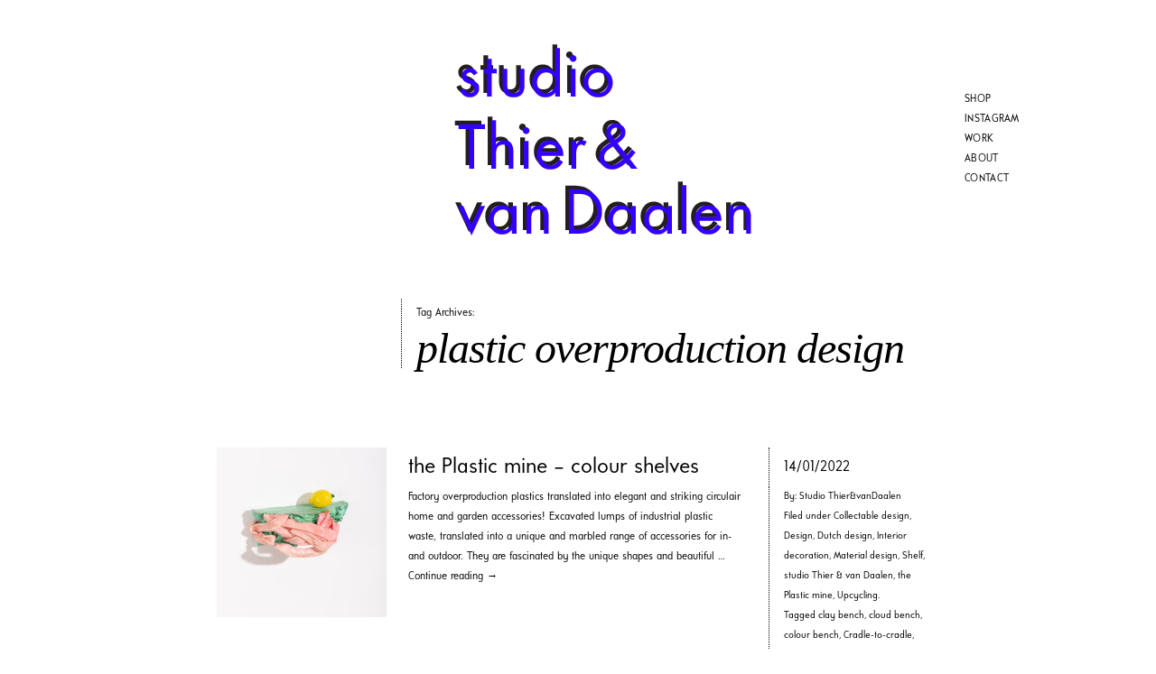

--- FILE ---
content_type: text/html; charset=UTF-8
request_url: http://thiervandaalen.com/tag/plastic-overproduction-design/
body_size: 8276
content:
<!DOCTYPE html>
<!--[if lt IE 7 ]> <html lang="en-US" class="no-js ie6"> <![endif]-->
<!--[if IE 7 ]>    <html lang="en-US" class="no-js ie7"> <![endif]-->
<!--[if IE 8 ]>    <html lang="en-US" class="no-js ie8"> <![endif]-->
<!--[if IE 9 ]>    <html lang="en-US" class="no-js ie9"> <![endif]-->
<!--[if (gt IE 9)|!(IE)]><!--> <html lang="en-US" class="no-js"> <!--<![endif]-->
<head>
<meta charset="UTF-8" />
<title>plastic overproduction design | studio Thier &amp; van Daalen</title>
<link rel="profile" href="http://gmpg.org/xfn/11" />
<link rel="stylesheet" media="all" href="http://thiervandaalen.com/wp-content/themes/autofocus/style.css" />
<link rel="pingback" href="http://thiervandaalen.com/xmlrpc.php" />
<meta name="viewport" content="width=device-width; initial-scale=1.0; maximum-scale=1.0" />
<meta name='robots' content='max-image-preview:large' />
<link rel="alternate" type="application/rss+xml" title="studio Thier &amp; van Daalen &raquo; Feed" href="http://thiervandaalen.com/feed/" />
<link rel="alternate" type="application/rss+xml" title="studio Thier &amp; van Daalen &raquo; Comments Feed" href="http://thiervandaalen.com/comments/feed/" />
<link rel="alternate" type="application/rss+xml" title="studio Thier &amp; van Daalen &raquo; plastic overproduction design Tag Feed" href="http://thiervandaalen.com/tag/plastic-overproduction-design/feed/" />
<script type="text/javascript">
window._wpemojiSettings = {"baseUrl":"https:\/\/s.w.org\/images\/core\/emoji\/14.0.0\/72x72\/","ext":".png","svgUrl":"https:\/\/s.w.org\/images\/core\/emoji\/14.0.0\/svg\/","svgExt":".svg","source":{"concatemoji":"http:\/\/thiervandaalen.com\/wp-includes\/js\/wp-emoji-release.min.js?ver=6.1.9"}};
/*! This file is auto-generated */
!function(e,a,t){var n,r,o,i=a.createElement("canvas"),p=i.getContext&&i.getContext("2d");function s(e,t){var a=String.fromCharCode,e=(p.clearRect(0,0,i.width,i.height),p.fillText(a.apply(this,e),0,0),i.toDataURL());return p.clearRect(0,0,i.width,i.height),p.fillText(a.apply(this,t),0,0),e===i.toDataURL()}function c(e){var t=a.createElement("script");t.src=e,t.defer=t.type="text/javascript",a.getElementsByTagName("head")[0].appendChild(t)}for(o=Array("flag","emoji"),t.supports={everything:!0,everythingExceptFlag:!0},r=0;r<o.length;r++)t.supports[o[r]]=function(e){if(p&&p.fillText)switch(p.textBaseline="top",p.font="600 32px Arial",e){case"flag":return s([127987,65039,8205,9895,65039],[127987,65039,8203,9895,65039])?!1:!s([55356,56826,55356,56819],[55356,56826,8203,55356,56819])&&!s([55356,57332,56128,56423,56128,56418,56128,56421,56128,56430,56128,56423,56128,56447],[55356,57332,8203,56128,56423,8203,56128,56418,8203,56128,56421,8203,56128,56430,8203,56128,56423,8203,56128,56447]);case"emoji":return!s([129777,127995,8205,129778,127999],[129777,127995,8203,129778,127999])}return!1}(o[r]),t.supports.everything=t.supports.everything&&t.supports[o[r]],"flag"!==o[r]&&(t.supports.everythingExceptFlag=t.supports.everythingExceptFlag&&t.supports[o[r]]);t.supports.everythingExceptFlag=t.supports.everythingExceptFlag&&!t.supports.flag,t.DOMReady=!1,t.readyCallback=function(){t.DOMReady=!0},t.supports.everything||(n=function(){t.readyCallback()},a.addEventListener?(a.addEventListener("DOMContentLoaded",n,!1),e.addEventListener("load",n,!1)):(e.attachEvent("onload",n),a.attachEvent("onreadystatechange",function(){"complete"===a.readyState&&t.readyCallback()})),(e=t.source||{}).concatemoji?c(e.concatemoji):e.wpemoji&&e.twemoji&&(c(e.twemoji),c(e.wpemoji)))}(window,document,window._wpemojiSettings);
</script>
<style type="text/css">
img.wp-smiley,
img.emoji {
	display: inline !important;
	border: none !important;
	box-shadow: none !important;
	height: 1em !important;
	width: 1em !important;
	margin: 0 0.07em !important;
	vertical-align: -0.1em !important;
	background: none !important;
	padding: 0 !important;
}
</style>
	<link rel='stylesheet' id='wp-block-library-css' href='http://thiervandaalen.com/wp-includes/css/dist/block-library/style.min.css?ver=6.1.9' type='text/css' media='all' />
<link rel='stylesheet' id='classic-theme-styles-css' href='http://thiervandaalen.com/wp-includes/css/classic-themes.min.css?ver=1' type='text/css' media='all' />
<style id='global-styles-inline-css' type='text/css'>
body{--wp--preset--color--black: #000000;--wp--preset--color--cyan-bluish-gray: #abb8c3;--wp--preset--color--white: #ffffff;--wp--preset--color--pale-pink: #f78da7;--wp--preset--color--vivid-red: #cf2e2e;--wp--preset--color--luminous-vivid-orange: #ff6900;--wp--preset--color--luminous-vivid-amber: #fcb900;--wp--preset--color--light-green-cyan: #7bdcb5;--wp--preset--color--vivid-green-cyan: #00d084;--wp--preset--color--pale-cyan-blue: #8ed1fc;--wp--preset--color--vivid-cyan-blue: #0693e3;--wp--preset--color--vivid-purple: #9b51e0;--wp--preset--gradient--vivid-cyan-blue-to-vivid-purple: linear-gradient(135deg,rgba(6,147,227,1) 0%,rgb(155,81,224) 100%);--wp--preset--gradient--light-green-cyan-to-vivid-green-cyan: linear-gradient(135deg,rgb(122,220,180) 0%,rgb(0,208,130) 100%);--wp--preset--gradient--luminous-vivid-amber-to-luminous-vivid-orange: linear-gradient(135deg,rgba(252,185,0,1) 0%,rgba(255,105,0,1) 100%);--wp--preset--gradient--luminous-vivid-orange-to-vivid-red: linear-gradient(135deg,rgba(255,105,0,1) 0%,rgb(207,46,46) 100%);--wp--preset--gradient--very-light-gray-to-cyan-bluish-gray: linear-gradient(135deg,rgb(238,238,238) 0%,rgb(169,184,195) 100%);--wp--preset--gradient--cool-to-warm-spectrum: linear-gradient(135deg,rgb(74,234,220) 0%,rgb(151,120,209) 20%,rgb(207,42,186) 40%,rgb(238,44,130) 60%,rgb(251,105,98) 80%,rgb(254,248,76) 100%);--wp--preset--gradient--blush-light-purple: linear-gradient(135deg,rgb(255,206,236) 0%,rgb(152,150,240) 100%);--wp--preset--gradient--blush-bordeaux: linear-gradient(135deg,rgb(254,205,165) 0%,rgb(254,45,45) 50%,rgb(107,0,62) 100%);--wp--preset--gradient--luminous-dusk: linear-gradient(135deg,rgb(255,203,112) 0%,rgb(199,81,192) 50%,rgb(65,88,208) 100%);--wp--preset--gradient--pale-ocean: linear-gradient(135deg,rgb(255,245,203) 0%,rgb(182,227,212) 50%,rgb(51,167,181) 100%);--wp--preset--gradient--electric-grass: linear-gradient(135deg,rgb(202,248,128) 0%,rgb(113,206,126) 100%);--wp--preset--gradient--midnight: linear-gradient(135deg,rgb(2,3,129) 0%,rgb(40,116,252) 100%);--wp--preset--duotone--dark-grayscale: url('#wp-duotone-dark-grayscale');--wp--preset--duotone--grayscale: url('#wp-duotone-grayscale');--wp--preset--duotone--purple-yellow: url('#wp-duotone-purple-yellow');--wp--preset--duotone--blue-red: url('#wp-duotone-blue-red');--wp--preset--duotone--midnight: url('#wp-duotone-midnight');--wp--preset--duotone--magenta-yellow: url('#wp-duotone-magenta-yellow');--wp--preset--duotone--purple-green: url('#wp-duotone-purple-green');--wp--preset--duotone--blue-orange: url('#wp-duotone-blue-orange');--wp--preset--font-size--small: 13px;--wp--preset--font-size--medium: 20px;--wp--preset--font-size--large: 36px;--wp--preset--font-size--x-large: 42px;--wp--preset--spacing--20: 0.44rem;--wp--preset--spacing--30: 0.67rem;--wp--preset--spacing--40: 1rem;--wp--preset--spacing--50: 1.5rem;--wp--preset--spacing--60: 2.25rem;--wp--preset--spacing--70: 3.38rem;--wp--preset--spacing--80: 5.06rem;}:where(.is-layout-flex){gap: 0.5em;}body .is-layout-flow > .alignleft{float: left;margin-inline-start: 0;margin-inline-end: 2em;}body .is-layout-flow > .alignright{float: right;margin-inline-start: 2em;margin-inline-end: 0;}body .is-layout-flow > .aligncenter{margin-left: auto !important;margin-right: auto !important;}body .is-layout-constrained > .alignleft{float: left;margin-inline-start: 0;margin-inline-end: 2em;}body .is-layout-constrained > .alignright{float: right;margin-inline-start: 2em;margin-inline-end: 0;}body .is-layout-constrained > .aligncenter{margin-left: auto !important;margin-right: auto !important;}body .is-layout-constrained > :where(:not(.alignleft):not(.alignright):not(.alignfull)){max-width: var(--wp--style--global--content-size);margin-left: auto !important;margin-right: auto !important;}body .is-layout-constrained > .alignwide{max-width: var(--wp--style--global--wide-size);}body .is-layout-flex{display: flex;}body .is-layout-flex{flex-wrap: wrap;align-items: center;}body .is-layout-flex > *{margin: 0;}:where(.wp-block-columns.is-layout-flex){gap: 2em;}.has-black-color{color: var(--wp--preset--color--black) !important;}.has-cyan-bluish-gray-color{color: var(--wp--preset--color--cyan-bluish-gray) !important;}.has-white-color{color: var(--wp--preset--color--white) !important;}.has-pale-pink-color{color: var(--wp--preset--color--pale-pink) !important;}.has-vivid-red-color{color: var(--wp--preset--color--vivid-red) !important;}.has-luminous-vivid-orange-color{color: var(--wp--preset--color--luminous-vivid-orange) !important;}.has-luminous-vivid-amber-color{color: var(--wp--preset--color--luminous-vivid-amber) !important;}.has-light-green-cyan-color{color: var(--wp--preset--color--light-green-cyan) !important;}.has-vivid-green-cyan-color{color: var(--wp--preset--color--vivid-green-cyan) !important;}.has-pale-cyan-blue-color{color: var(--wp--preset--color--pale-cyan-blue) !important;}.has-vivid-cyan-blue-color{color: var(--wp--preset--color--vivid-cyan-blue) !important;}.has-vivid-purple-color{color: var(--wp--preset--color--vivid-purple) !important;}.has-black-background-color{background-color: var(--wp--preset--color--black) !important;}.has-cyan-bluish-gray-background-color{background-color: var(--wp--preset--color--cyan-bluish-gray) !important;}.has-white-background-color{background-color: var(--wp--preset--color--white) !important;}.has-pale-pink-background-color{background-color: var(--wp--preset--color--pale-pink) !important;}.has-vivid-red-background-color{background-color: var(--wp--preset--color--vivid-red) !important;}.has-luminous-vivid-orange-background-color{background-color: var(--wp--preset--color--luminous-vivid-orange) !important;}.has-luminous-vivid-amber-background-color{background-color: var(--wp--preset--color--luminous-vivid-amber) !important;}.has-light-green-cyan-background-color{background-color: var(--wp--preset--color--light-green-cyan) !important;}.has-vivid-green-cyan-background-color{background-color: var(--wp--preset--color--vivid-green-cyan) !important;}.has-pale-cyan-blue-background-color{background-color: var(--wp--preset--color--pale-cyan-blue) !important;}.has-vivid-cyan-blue-background-color{background-color: var(--wp--preset--color--vivid-cyan-blue) !important;}.has-vivid-purple-background-color{background-color: var(--wp--preset--color--vivid-purple) !important;}.has-black-border-color{border-color: var(--wp--preset--color--black) !important;}.has-cyan-bluish-gray-border-color{border-color: var(--wp--preset--color--cyan-bluish-gray) !important;}.has-white-border-color{border-color: var(--wp--preset--color--white) !important;}.has-pale-pink-border-color{border-color: var(--wp--preset--color--pale-pink) !important;}.has-vivid-red-border-color{border-color: var(--wp--preset--color--vivid-red) !important;}.has-luminous-vivid-orange-border-color{border-color: var(--wp--preset--color--luminous-vivid-orange) !important;}.has-luminous-vivid-amber-border-color{border-color: var(--wp--preset--color--luminous-vivid-amber) !important;}.has-light-green-cyan-border-color{border-color: var(--wp--preset--color--light-green-cyan) !important;}.has-vivid-green-cyan-border-color{border-color: var(--wp--preset--color--vivid-green-cyan) !important;}.has-pale-cyan-blue-border-color{border-color: var(--wp--preset--color--pale-cyan-blue) !important;}.has-vivid-cyan-blue-border-color{border-color: var(--wp--preset--color--vivid-cyan-blue) !important;}.has-vivid-purple-border-color{border-color: var(--wp--preset--color--vivid-purple) !important;}.has-vivid-cyan-blue-to-vivid-purple-gradient-background{background: var(--wp--preset--gradient--vivid-cyan-blue-to-vivid-purple) !important;}.has-light-green-cyan-to-vivid-green-cyan-gradient-background{background: var(--wp--preset--gradient--light-green-cyan-to-vivid-green-cyan) !important;}.has-luminous-vivid-amber-to-luminous-vivid-orange-gradient-background{background: var(--wp--preset--gradient--luminous-vivid-amber-to-luminous-vivid-orange) !important;}.has-luminous-vivid-orange-to-vivid-red-gradient-background{background: var(--wp--preset--gradient--luminous-vivid-orange-to-vivid-red) !important;}.has-very-light-gray-to-cyan-bluish-gray-gradient-background{background: var(--wp--preset--gradient--very-light-gray-to-cyan-bluish-gray) !important;}.has-cool-to-warm-spectrum-gradient-background{background: var(--wp--preset--gradient--cool-to-warm-spectrum) !important;}.has-blush-light-purple-gradient-background{background: var(--wp--preset--gradient--blush-light-purple) !important;}.has-blush-bordeaux-gradient-background{background: var(--wp--preset--gradient--blush-bordeaux) !important;}.has-luminous-dusk-gradient-background{background: var(--wp--preset--gradient--luminous-dusk) !important;}.has-pale-ocean-gradient-background{background: var(--wp--preset--gradient--pale-ocean) !important;}.has-electric-grass-gradient-background{background: var(--wp--preset--gradient--electric-grass) !important;}.has-midnight-gradient-background{background: var(--wp--preset--gradient--midnight) !important;}.has-small-font-size{font-size: var(--wp--preset--font-size--small) !important;}.has-medium-font-size{font-size: var(--wp--preset--font-size--medium) !important;}.has-large-font-size{font-size: var(--wp--preset--font-size--large) !important;}.has-x-large-font-size{font-size: var(--wp--preset--font-size--x-large) !important;}
.wp-block-navigation a:where(:not(.wp-element-button)){color: inherit;}
:where(.wp-block-columns.is-layout-flex){gap: 2em;}
.wp-block-pullquote{font-size: 1.5em;line-height: 1.6;}
</style>
<link rel='stylesheet' id='uaf_client_css-css' href='http://thiervandaalen.com/wp-content/uploads/useanyfont/uaf.css?ver=1668183386' type='text/css' media='all' />
<script type='text/javascript' src='http://thiervandaalen.com/wp-includes/js/jquery/jquery.min.js?ver=3.6.1' id='jquery-core-js'></script>
<script type='text/javascript' src='http://thiervandaalen.com/wp-includes/js/jquery/jquery-migrate.min.js?ver=3.3.2' id='jquery-migrate-js'></script>
<script type='text/javascript' src='http://thiervandaalen.com/wp-content/themes/autofocus/js/modernizr-1.6.min.js?ver=1.6' id='modernizer-js'></script>
<script type='text/javascript' src='http://thiervandaalen.com/wp-content/themes/autofocus/js/jquery.easing-1.3.pack.js?ver=1.3' id='easing-js'></script>
<script type='text/javascript' src='http://thiervandaalen.com/wp-content/themes/autofocus/js/hoverIntent.js?ver=6.1.9' id='hoverintent-js'></script>
<script type='text/javascript' src='http://thiervandaalen.com/wp-content/themes/autofocus/js/superfish.js?ver=6.1.9' id='superfish-js'></script>
<script type='text/javascript' src='http://thiervandaalen.com/wp-content/themes/autofocus/js/supersubs.js?ver=6.1.9' id='supersubs-js'></script>
<script type='text/javascript' src='http://thiervandaalen.com/wp-content/themes/autofocus/js/jquery.cycle.all.min.js?ver=1.2' id='cycle-js'></script>
<script type='text/javascript' src='http://thiervandaalen.com/wp-content/themes/autofocus/js/js.autofocus.js?ver=2.0' id='autofocusjs-js'></script>
<link rel="https://api.w.org/" href="http://thiervandaalen.com/wp-json/" /><link rel="alternate" type="application/json" href="http://thiervandaalen.com/wp-json/wp/v2/tags/378" /><link rel="EditURI" type="application/rsd+xml" title="RSD" href="http://thiervandaalen.com/xmlrpc.php?rsd" />
<link rel="wlwmanifest" type="application/wlwmanifest+xml" href="http://thiervandaalen.com/wp-includes/wlwmanifest.xml" />
<meta name="generator" content="WordPress 6.1.9" />
<style type="text/css">
/* <![CDATA[ */
	
	.sf-menu ul a:hover, .sf-menu .current_page_item ul a:hover,
	.af-layout #content header a,
	.af-layout #content .entry-meta,
	.af-layout #content .entry-meta .entry-date,
	.af-layout #content .entry-content, 
	.af-layout #content .entry-content a,
	#content .photo-credit, #content .photo-credit a,
	#content .entry-caption, #content .entry-caption a,
	.entry-gallery-container #nav a,
	.entry-gallery-container #counter,
	#content .entry-content .large-image figcaption,
	#fancybox-title,
	#content #sticky-area #nav a,
	.page-link a:link, .page-link a:visited {color:#FFFFFF}
	a,a:link, a:visited, 
	.sf-menu .current_page_item ul a, 
	#content .photo-credit a:hover, 
	#content .entry-content blockquote.pull-quote, 
	.af-color {color:#000000}
	body,
	#content .entry-content blockquote cite,
	.ie7 #content .entry-content div.large-image p,
	a:active, a:hover, 
	.sf-menu .current_page_item a, .sf-menu .current_page_item a:hover, 
	.entry-meta a:hover, .entry-utility a:hover {color:#000000}
	body, #access ul ul a {background-color:#FFFFFF}
	#content .entry-image-container, 
	#content .entry-video-container, 
	#content .entry-gallery-container {background-color:#FFFFFF}
	.sf-menu ul a:hover,
	.home #content .post,
	.search .af-layout #content .post,
	.archive .af-layout #content .post,
	.archive .post-image-container,
	.archive .post-video-container,
	.entry-gallery-container #nav a:hover, 
	.entry-gallery-container #nav a.activeSlide,
	.page-link a:link, 
	.page-link a:visited {background-color:#000000}
	.page-link a:hover, 
	.page-link a:active {background-color:#000000}
	hr,
	#access .sub-menu,
	#access .children,
	#content .page-title,
	#content .entry-content div.wp-caption,
	#content .entry-content blockquote,
	article header, .single #content header,
	article footer,
	.single #content header .entry-date,
	.search #content header .entry-title,
	.archive #content header .entry-title,
	.af-blog-template #content header .entry-title,
	.error404 #content .post, 
	.search-no-results #content .post, 
	#content header .archive-meta,
	#content .entry-content table, 
	#content .entry-content th, 
	#content .entry-content td,
	#content .entry-content figure,
	#content div.error404,
	#content #author-info .author-bio,
	#content #author-info #author-email,
	.single #nav-below h3,
	#respond #reply-title,
	#comments .commentlist, 
	#comments .commentlist li,
	#comments .commentlist ul li,
	#comments .pinglist, 
	#comments .pinglist li,
	.aside ul li.widgetcontainer li ul {border-color:#000000}
	#comments .commentlist li.bypostauthor, 
	#comments .commentlist li.bypostauthor .avatar {border-color:#000000}	
	#nav-above {display:none;}
	.home #nav-below {display:block;}
	.archive #content article {display: table; position: relative; margin-bottom: 66px;}
	.archive #content article header {clear: right;float: none;margin-left: 204px;padding: 0; display: table;}
	.archive #content header .entry-title {padding: 11px 8px;font-size:24px; line-height: 22px; float:left; width:391px; border-right: 1px dotted #000000; display: table-cell; vertical-align: middle}
	.archive #content header .entry-date {margin-left:408px; display: table-cell; vertical-align: middle; padding: 11px 16px; font-size:16px}
	.archive #content .entry-content {clear: none;float: left;margin: 0 204px 0;width: 392px;}
	.archive #content .entry-image {float: left;height: 188px;margin-right: -204px;overflow: hidden;width: 188px;}
	.archive #content .entry-image a[style] {top: 0 !important; left: 0 !important;}
	.archive #content .entry-utility {clear: none;display: block;float: right;margin: 0 0 0 -614px;padding: 0 8px 11px 16px;width: 164px; }
	.archive .af-layout #content .edit-link a {width: inherit}
	
/* ]]> */
</style>
<link rel="shortcut icon" href="http://thiervandaalen.com/wp-content/uploads/2011/11/web_favicon2_Studio_ThierVanDaalen.png"/>
</head>

<body class="archive tag tag-plastic-overproduction-design tag-378">
<!--[if lte IE 8 ]>
<noscript><strong>JavaScript is required for this website to be displayed correctly. Please enable JavaScript before continuing...</strong></noscript>
<![endif]-->

<div id="wrapper" class="hfeed">

	
	<header class="header">
		<section id="masthead">
			<div id="branding" role="banner">
				<hgroup>
					
    <div id="site-title">
    
        
		<a href="http://thiervandaalen.com" title="lighting, furniture &amp; interior accessories">
    		<img src="http://thiervandaalen.com/wp-content/uploads/2011/11/2019-08-29-zwart-blauw-logo-website_Tekengebied-1-2.png" alt="studio Thier &amp; van Daalen"/>
		</a>
	    </div>
    
					</hgroup>
			</div><!-- #branding -->

			<nav id="access" role="navigation">
			  				<div class="skip-link screen-reader-text"><a href="#content" title="Skip to content">Skip to content</a></div>
								<div class="menu-header"><ul id="menu-menu-1" class="menu"><li id="menu-item-3226" class="menu-item menu-item-type-post_type menu-item-object-page menu-item-3226"><a target="_blank" rel="noopener" href="https://www.thiervandaalen-webshop.com#new_tab">SHOP</a></li>
<li id="menu-item-4226" class="menu-item menu-item-type-post_type menu-item-object-page menu-item-4226"><a target="_blank" rel="noopener" href="https://www.instagram.com/studiothiervandaalen/#new_tab">INSTAGRAM</a></li>
<li id="menu-item-1934" class="menu-item menu-item-type-custom menu-item-object-custom menu-item-home menu-item-1934"><a href="http://thiervandaalen.com/">WORK</a></li>
<li id="menu-item-1936" class="menu-item menu-item-type-post_type menu-item-object-page menu-item-1936"><a href="http://thiervandaalen.com/our_studio-iris_van_daalen-ruben_thier/">ABOUT</a></li>
<li id="menu-item-1939" class="menu-item menu-item-type-post_type menu-item-object-page menu-item-1939"><a href="http://thiervandaalen.com/contact/">CONTACT</a></li>
</ul></div>			</nav><!-- #access -->
		</section><!-- #masthead -->
	</header><!-- #header -->

	<div id="main">

		<div id="container" class="normal-layout">
			<div id="content" role="main">

		<header>
			<h1 class="page-title">
				Tag Archives: <span>plastic overproduction design</span>			</h1>


		</header>






	<article id="post-168" class="post-168 post type-post status-publish format-standard has-post-thumbnail hentry category-collectable-design category-design category-dutchdesign category-interior-decoration category-material-design category-shelf category-studio-thiervandaalen category-the-plastic-mine category-upcycling tag-clay-bench tag-cloud-bench tag-colour-bench tag-cradle-to-cradle tag-design-academy-eindhoven tag-design-bench tag-furniture tag-graphical-bench tag-organic-factory tag-organic-plastic-furniture tag-organic-shapes tag-overproduction tag-overproduction-bench tag-plastic-bench tag-plastic-lumps tag-plastic-overproduction-design tag-plastic-stool tag-plastic-waste-benche tag-ruben-thier tag-transnatural-amsterdam p1">
		
		<span class="entry-image">
			<a class="entry-image-post-link dragthis" style="position:relative;left:0;top:0" title="the Plastic mine &#8211; colour shelves" href="http://thiervandaalen.com/the-plastic-mine-accessories/">
				<img width="188" height="188" src="http://thiervandaalen.com/wp-content/uploads/2022/01/2023-03-colour-shelves-studio-Thier-van-Daalen-web-28-188x188.jpg" class="attachment-archive-thumbnail size-archive-thumbnail wp-post-image" alt="" decoding="async" /></a>
		</span><!-- .entry-image -->
				<span class="photo-credit">© 2011 Studio Thier&VanDaalen. All rights reserved.</span>
	
	

	
		<header>
			<h2 class="entry-title"><a href="http://thiervandaalen.com/the-plastic-mine-accessories/" title="Permalink to the Plastic mine &#8211; colour shelves" rel="bookmark">the Plastic mine &#8211; colour shelves</a></h2>
			<a class="entry-date" href="http://thiervandaalen.com/the-plastic-mine-accessories/" title="13:02" rel="bookmark"><time datetime="2022-01-14T13:02" pubdate>14/01/2022</time></a>		</header>

		<footer class="entry-utility">
			<span class="entry-author">By: <a class="author vcard url fn n" href="http://thiervandaalen.com/author/admin/" title="View all posts by Studio Thier&#38;vanDaalen">Studio Thier&#038;vanDaalen</a></span><span class="entry-cats">Filed under <a href="http://thiervandaalen.com/category/design/collectable-design/" rel="category tag">Collectable design</a>, <a href="http://thiervandaalen.com/category/design/" rel="category tag">Design</a>, <a href="http://thiervandaalen.com/category/design/dutchdesign/" rel="category tag">Dutch design</a>, <a href="http://thiervandaalen.com/category/interior-design/interior-decoration/" rel="category tag">Interior decoration</a>, <a href="http://thiervandaalen.com/category/design/material-design/" rel="category tag">Material design</a>, <a href="http://thiervandaalen.com/category/interior-design/interior-decoration/shelf/" rel="category tag">Shelf</a>, <a href="http://thiervandaalen.com/category/studio-thiervandaalen/" rel="category tag">studio Thier &amp; van Daalen</a>, <a href="http://thiervandaalen.com/category/design/material-design/upcycling/the-plastic-mine/" rel="category tag">the Plastic mine</a>, <a href="http://thiervandaalen.com/category/design/material-design/upcycling/" rel="category tag">Upcycling</a>.</span> <span class="entry-tags">Tagged <a href="http://thiervandaalen.com/tag/clay-bench/" rel="tag">clay bench</a>, <a href="http://thiervandaalen.com/tag/cloud-bench/" rel="tag">cloud bench</a>, <a href="http://thiervandaalen.com/tag/colour-bench/" rel="tag">colour bench</a>, <a href="http://thiervandaalen.com/tag/cradle-to-cradle/" rel="tag">Cradle-to-cradle</a>, <a href="http://thiervandaalen.com/tag/design-academy-eindhoven/" rel="tag">design academy eindhoven</a>, <a href="http://thiervandaalen.com/tag/design-bench/" rel="tag">design bench</a>, <a href="http://thiervandaalen.com/tag/furniture/" rel="tag">Furniture</a>, <a href="http://thiervandaalen.com/tag/graphical-bench/" rel="tag">graphical bench</a>, <a href="http://thiervandaalen.com/tag/organic-factory/" rel="tag">Organic Factory</a>, <a href="http://thiervandaalen.com/tag/organic-plastic-furniture/" rel="tag">organic plastic furniture</a>, <a href="http://thiervandaalen.com/tag/organic-shapes/" rel="tag">organic shapes</a>, <a href="http://thiervandaalen.com/tag/overproduction/" rel="tag">overproduction</a>, <a href="http://thiervandaalen.com/tag/overproduction-bench/" rel="tag">overproduction bench</a>, <a href="http://thiervandaalen.com/tag/plastic-bench/" rel="tag">plastic bench</a>, <a href="http://thiervandaalen.com/tag/plastic-lumps/" rel="tag">plastic lumps</a>, <a href="http://thiervandaalen.com/tag/plastic-overproduction-design/" rel="tag">plastic overproduction design</a>, <a href="http://thiervandaalen.com/tag/plastic-stool/" rel="tag">plastic stool</a>, <a href="http://thiervandaalen.com/tag/plastic-waste-benche/" rel="tag">plastic waste benche</a>, <a href="http://thiervandaalen.com/tag/ruben-thier/" rel="tag">Ruben Thier</a>, <a href="http://thiervandaalen.com/tag/transnatural-amsterdam/" rel="tag">transnatural amsterdam</a>.</span> <span class="entry-permalink">Bookmark the <a href="http://thiervandaalen.com/the-plastic-mine-accessories/" title="Permalink to the Plastic mine &#8211; colour shelves" rel="bookmark">permalink</a>.</span>
			<a href="http://thiervandaalen.com/the-plastic-mine-accessories/#respond"><span class="comments-link">Leave a comment</span></a>
					</footer><!-- .entry-utility -->

		<div class="entry-content">
			<p>Factory overproduction plastics translated into elegant and striking circulair home and garden accessories! Excavated lumps of industrial plastic waste, translated into a unique and marbled range of accessories for in- and outdoor. They are fascinated by the unique shapes and beautiful &hellip; <a href="http://thiervandaalen.com/the-plastic-mine-accessories/">Continue reading <span class="meta-nav">&rarr;</span></a></p>
		</div><!-- .entry-content -->

	</article><!-- #post-## -->



			</div><!-- #content -->
		</div><!-- #container -->

	</div><!-- #main -->

	<footer role="contentinfo">



			<section id="footer-widget-area" role="complementary">


				<aside id="second" class="widget-area">
					<ul class="xoxo">
						<li id="tag_cloud-3" class="widget-container widget_tag_cloud"><h3 class="widget-title">Categories</h3><div class="tagcloud"><a href="http://thiervandaalen.com/category/design/material-design/handblownglass/bubble-of-glass/" class="tag-cloud-link tag-link-608 tag-link-position-1" style="font-size: 13.333333333333pt;" aria-label="Bubble of glass (5 items)">Bubble of glass</a>
<a href="http://thiervandaalen.com/category/interior-design/interior-decoration/candle-holder/" class="tag-cloud-link tag-link-447 tag-link-position-2" style="font-size: 8pt;" aria-label="candle holder (1 item)">candle holder</a>
<a href="http://thiervandaalen.com/category/design/furniture/coffee-table/" class="tag-cloud-link tag-link-707 tag-link-position-3" style="font-size: 10pt;" aria-label="Coffee table (2 items)">Coffee table</a>
<a href="http://thiervandaalen.com/category/design/collectable-design/" class="tag-cloud-link tag-link-618 tag-link-position-4" style="font-size: 19.333333333333pt;" aria-label="Collectable design (20 items)">Collectable design</a>
<a href="http://thiervandaalen.com/category/curatorcabinet/" class="tag-cloud-link tag-link-5 tag-link-position-5" style="font-size: 10pt;" aria-label="CuratorCabinet (2 items)">CuratorCabinet</a>
<a href="http://thiervandaalen.com/category/design/" class="tag-cloud-link tag-link-4 tag-link-position-6" style="font-size: 22pt;" aria-label="Design (35 items)">Design</a>
<a href="http://thiervandaalen.com/category/design/graphic-design/dessin/" class="tag-cloud-link tag-link-219 tag-link-position-7" style="font-size: 10pt;" aria-label="Dessin (2 items)">Dessin</a>
<a href="http://thiervandaalen.com/category/design/furniture/display-cabinet/" class="tag-cloud-link tag-link-615 tag-link-position-8" style="font-size: 13.333333333333pt;" aria-label="Display cabinet (5 items)">Display cabinet</a>
<a href="http://thiervandaalen.com/category/design/dutchdesign/" class="tag-cloud-link tag-link-620 tag-link-position-9" style="font-size: 21.111111111111pt;" aria-label="Dutch design (29 items)">Dutch design</a>
<a href="http://thiervandaalen.com/category/eindhoven/" class="tag-cloud-link tag-link-7 tag-link-position-10" style="font-size: 11.333333333333pt;" aria-label="Eindhoven (3 items)">Eindhoven</a>
<a href="http://thiervandaalen.com/category/studio-thiervandaalen/exhibitions/" class="tag-cloud-link tag-link-3 tag-link-position-11" style="font-size: 8pt;" aria-label="Exhibitions (1 item)">Exhibitions</a>
<a href="http://thiervandaalen.com/category/design/furniture/" class="tag-cloud-link tag-link-706 tag-link-position-12" style="font-size: 15.222222222222pt;" aria-label="Furniture design (8 items)">Furniture design</a>
<a href="http://thiervandaalen.com/category/design/graphic-design/" class="tag-cloud-link tag-link-90 tag-link-position-13" style="font-size: 10pt;" aria-label="Graphic design (2 items)">Graphic design</a>
<a href="http://thiervandaalen.com/category/design/material-design/handblownglass/" class="tag-cloud-link tag-link-712 tag-link-position-14" style="font-size: 16.222222222222pt;" aria-label="Handblown glass (10 items)">Handblown glass</a>
<a href="http://thiervandaalen.com/category/design/material-design/handmade/" class="tag-cloud-link tag-link-619 tag-link-position-15" style="font-size: 18.333333333333pt;" aria-label="Handmade (16 items)">Handmade</a>
<a href="http://thiervandaalen.com/category/interior-design/interior-decoration/" class="tag-cloud-link tag-link-609 tag-link-position-16" style="font-size: 17.444444444444pt;" aria-label="Interior decoration (13 items)">Interior decoration</a>
<a href="http://thiervandaalen.com/category/interior-design/" class="tag-cloud-link tag-link-606 tag-link-position-17" style="font-size: 10pt;" aria-label="Interior Design (2 items)">Interior Design</a>
<a href="http://thiervandaalen.com/category/interior-design/interior-decoration/interior-reflections/" class="tag-cloud-link tag-link-353 tag-link-position-18" style="font-size: 8pt;" aria-label="Interior Reflections (1 item)">Interior Reflections</a>
<a href="http://thiervandaalen.com/category/iris-van-daalen/" class="tag-cloud-link tag-link-75 tag-link-position-19" style="font-size: 14.111111111111pt;" aria-label="Iris van Daalen (6 items)">Iris van Daalen</a>
<a href="http://thiervandaalen.com/category/design/jewelry/" class="tag-cloud-link tag-link-113 tag-link-position-20" style="font-size: 13.333333333333pt;" aria-label="Jewelry design (5 items)">Jewelry design</a>
<a href="http://thiervandaalen.com/category/design/lighting/" class="tag-cloud-link tag-link-103 tag-link-position-21" style="font-size: 16.666666666667pt;" aria-label="Light design (11 items)">Light design</a>
<a href="http://thiervandaalen.com/category/design/material-design/" class="tag-cloud-link tag-link-742 tag-link-position-22" style="font-size: 15.777777777778pt;" aria-label="Material design (9 items)">Material design</a>
<a href="http://thiervandaalen.com/category/design/furniture/mirror/" class="tag-cloud-link tag-link-132 tag-link-position-23" style="font-size: 12.444444444444pt;" aria-label="Mirror (4 items)">Mirror</a>
<a href="http://thiervandaalen.com/category/design/material-design/handblownglass/round-square/" class="tag-cloud-link tag-link-253 tag-link-position-24" style="font-size: 12.444444444444pt;" aria-label="Round Square (4 items)">Round Square</a>
<a href="http://thiervandaalen.com/category/interior-design/interior-decoration/shelf/" class="tag-cloud-link tag-link-428 tag-link-position-25" style="font-size: 13.333333333333pt;" aria-label="Shelf (5 items)">Shelf</a>
<a href="http://thiervandaalen.com/category/design/furniture/display-cabinet/showcase-cabinet/" class="tag-cloud-link tag-link-115 tag-link-position-26" style="font-size: 10pt;" aria-label="Showcase cabinet (2 items)">Showcase cabinet</a>
<a href="http://thiervandaalen.com/category/design/furniture/display-cabinet/showcase-mirror/" class="tag-cloud-link tag-link-621 tag-link-position-27" style="font-size: 8pt;" aria-label="Showcase mirror (1 item)">Showcase mirror</a>
<a href="http://thiervandaalen.com/category/design/spatial/" class="tag-cloud-link tag-link-279 tag-link-position-28" style="font-size: 11.333333333333pt;" aria-label="Spatial design (3 items)">Spatial design</a>
<a href="http://thiervandaalen.com/category/studio-thiervandaalen/" class="tag-cloud-link tag-link-197 tag-link-position-29" style="font-size: 21.666666666667pt;" aria-label="studio Thier &amp; van Daalen (33 items)">studio Thier &amp; van Daalen</a>
<a href="http://thiervandaalen.com/category/interior-design/interior-decoration/tea-light-holder/" class="tag-cloud-link tag-link-452 tag-link-position-30" style="font-size: 8pt;" aria-label="Tea light holder (1 item)">Tea light holder</a>
<a href="http://thiervandaalen.com/category/design/material-design/upcycling/the-plastic-mine/" class="tag-cloud-link tag-link-743 tag-link-position-31" style="font-size: 14.666666666667pt;" aria-label="the Plastic mine (7 items)">the Plastic mine</a>
<a href="http://thiervandaalen.com/category/design/material-design/upcycling/" class="tag-cloud-link tag-link-741 tag-link-position-32" style="font-size: 15.777777777778pt;" aria-label="Upcycling (9 items)">Upcycling</a>
<a href="http://thiervandaalen.com/category/interior-design/interior-decoration/vase/" class="tag-cloud-link tag-link-449 tag-link-position-33" style="font-size: 10pt;" aria-label="Vase (2 items)">Vase</a></div>
</li>					</ul>
				</aside><!-- #second .widget-area -->

				<aside id="third" class="widget-area">
					<ul class="xoxo">
											</ul>
				</aside><!-- #third .widget-area -->


			</section><!-- #footer-widget-area -->

		<div id="colophon">

			<div id="site-info">
				&copy;2011 <a href="http://thiervandaalen.com/" title="Studio Thier&amp;VanDaalen">Studio Thier&amp;VanDaalen</a>. All rights reserved.			</div><!-- #site-info -->

		</div><!-- #colophon -->
	</footer><!-- #footer -->

</div><!-- #wrapper -->

<script type="text/javascript">
/* <![CDATA[ */

jQuery(document).ready(function(){


});
	
jQuery(window).load(function(){
	

});

/* ]]> */
</script>
<!-- Site design based on AutoFocus+ Pro by Allan Cole for http://fthrwght.com/autofocus -->
<script type='text/javascript' src='http://thiervandaalen.com/wp-content/plugins/page-links-to/dist/new-tab.js?ver=3.3.6' id='page-links-to-js'></script>
</body>
</html>


--- FILE ---
content_type: text/css
request_url: http://thiervandaalen.com/wp-content/themes/autofocus/style.css
body_size: 8132
content:
/*
Theme Name: AutoFocus
Theme URI: http://fthrwght.com/autofocus
Description: A standalone version of the original AutoFocus theme - a theme specifically for photographers looking for a simple and elegant way to display their work online.
Author: allancole
Author URI: http://fthrwght.com
Version: 2.0.2
Tags: html5, white, one-column, fixed-width, custom-logo, custom-colors, threaded-comments, sticky-post, translation-ready, microformats, rtl-language-support, editor-style
License: GNU General Public License
License URI: license.txt
.

Versions
2.0.2	Date: 7-15-2011
		- Fixed input text color: http://gsfn.us/t/2cmui 
		- Fixed Post Title Option "Post Title only" so it displays the Excerpt in the default view.
		- Added Fixes for IE9 jQueri UI issue: http://gsfn.us/t/2cn40
		- Added the Archives Page Template 
		- Changes set_post_thumbnail_size to 188px x 188px
		- Fixed Archive Image Layout CSS
		- Fixed issue where some logged in admins couldn�t edit posts on Front Page
		- Fixed oEmbed display area size 
		- Fixed <object> CSS on style.css to remove padding-bottom
		- Removed some old references to Thematic

2.0.1	Date: 7-14-2011
		- Change default settings for Footer to include Blog Title
		- Fixed reset image position button
		- Fixed font-size for Comments, Reply and Browse

2.0		Date: 7-13-2011
		- Initial Release

.

Copyright (C) 2011 Feather Weight 

This program is distributed in the hope that it will be useful,
but WITHOUT ANY WARRANTY; without even the implied warranty of
MERCHANTABILITY or FITNESS FOR A PARTICULAR PURPOSE.  See the
GNU General Public License for more details.

You should have received a copy of the GNU General Public License
along with this program.  If not, see <http://www.gnu.org/licenses/>.
.

*/


/* =Import Reset Styles
-------------------------------------------------------------- */
@import url(css/style.reset.css); 

/* =Import Layout Styles
-------------------------------------------------------------- */
@import url(css/style.layout.css); 

/* =Import Typographic
-------------------------------------------------------------- */
@import url(css/style.typography.css); 

/* =Import Global Styles
-------------------------------------------------------------- */
@import url(css/style.globals.css); 

/* =Header
-------------------------------------------------------------- */
#masthead {display:table; vertical-align:middle; position:relative; padding: 0;}
#branding {width:290px; padding:0 16px 0 0; clear:none; display:table-cell; vertical-align: middle;}
#site-title {padding:0 8px; font-size:22px; font-style: italic; line-height:22px; font-family: "Hoefler Text", "Garamond", Times New Roman, Times, serif;}
#site-title a {display: block;}
#site-title a img {display: block; margin: 0 -8px;}
#site-description {padding:0 8px;margin:0;font-size:11px;letter-spacing:0.025em;line-height:22px;font-weight:200;font-family: helvetica, arial, sans-serif;}

/* =Menu
-------------------------------------------------------------- */
#access {padding:0; margin:0 0 0 -306px; clear:right; width:494px; display:table-cell; vertical-align: middle; line-height:22px; z-index:98;overflow:visible;}
#access .menu-header ul, 
div.menu ul{list-style:none; margin:0}
#access .menu-header li, 
div.menu li{float:left; position:relative}

.menu {float:right;}
.menu ul {margin:0; padding:0;}
.menu li {display:inline; float:left;}
.menu li a {padding:0 12px; margin:0; display:block; font-size:12px; line-height:22px; letter-spacing:0.025em;font-weight:400;}
.menu li ul li a {padding:1px 8px 0; height:22px; font-size:11px; letter-spacing:0; font-weight:400;}
.menu li ul li a:before {content:"\2014\00a0";}

#access ul ul{display:none; position:absolute; top:22px; left:3px; float:left; width:172px; z-index:99999}
#access ul ul li{min-width:172px}
#access ul ul ul{left:100%; top:0}
#access ul ul a {background:#333; line-height:22px; max-width:172px; height:auto}
#access .sub-menu, 
#access .children {border-style: dotted;border-width: 0 0 0 1px}
#access li:hover >a, 
#access ul ul:hover >a{ }
#access ul li:hover >ul{display:block}
#access ul li.current_page_item >a, 
#access ul li.current-menu-ancestor >a, 
#access ul li.current-menu-item >a, 
#access ul li.current-menu-parent >a{ }
* html #access ul li.current_page_item a, 
* html #access ul li.current-menu-ancestor a, 
* html #access ul li.current-menu-item a, 
* html #access ul li.current-menu-parent a, 
* html #access ul li a:hover{ }

/* =Content Elements
-------------------------------------------------------------- */
#content, 
#content input, 
#content textarea{font-size:12px; line-height:22px; margin:0 0 22px}
#content input.file, 
#content input.button{margin-right:24px}
#content hr {margin-bottom: 44px; border-style: dotted; border-width: 1px 0 0;}
#content fieldset {border:1px solid #e7e7e7; margin:0 0 22px; padding:22px}
#content fieldset legend{background:#fff; color:#000; font-weight:bold; padding:0 24px}
#content label{font-size:12px}
#content select{margin:0 0 22px}
#content sup, 
#content sub{font-size:10px}
#content p, 
#content ul, 
#content ol, 
#content dd, 
#content pre,
#content address {margin:0 0 22px; padding: 0 8px}
#content blockquote {margin:0;padding:8px 8px 0;border:1px dotted #CCC;border-width:0 0 0 1px;font-style:italic;font-size:15px;letter-spacing:0.025em;font-family: "Hoefler Text", "Garamond", Times New Roman, Times, serif}
#content blockquote blockquote {margin-left:8px}
#content blockquote.left{float:left; margin-left:0; margin-right:24px; text-align:right; width:33%}
#content blockquote.right{float:right; margin-left:24px; margin-right:0; text-align:left; width:33%}
#content ul ul, 
#content ol ol, 
#content ul ol, 
#content ol ul{margin-bottom:0}
#content pre, 
#content kbd, 
#content tt, 
#content var{font-size:15px; line-height:22px}
#content code{font-size:12px}
#content dt, 
#content th{padding: 0 8px}
#content h1 {font-size:24px;padding:0 8px;margin:22px 0;font-weight:400;line-height: 22px; font-family: "Hoefler Text", "Garamond", Times New Roman, Times, serif}
#content h2,
#content h3 {font-size:20px;padding:0 8px;margin:22px 0;font-weight:400;line-height: 22px; font-family: "Hoefler Text", "Garamond", Times New Roman, Times, serif}
#content h4,
#content h5,
#content h6 {font-size:15px;padding:0 8px;margin:22px 0;font-weight:400;line-height: 22px; font-family: "Hoefler Text", "Garamond", Times New Roman, Times, serif}
#content table{border:1px solid #e7e7e7; margin:0 -1px 22px 0; text-align:left; width:100%}
#content tr th, 
#content thead th{font-size:12px; font-weight:bold; line-height:18px; padding:10px 8px}
#content tr td{border-top:1px solid #e7e7e7; padding:6px 8px}
#content tr.odd td{background:#f2f7fc}
#content .video-player,
#content object,
#content iframe {padding:0; margin: 0 -8px;display: block;}


/* =Entry Content
-------------------------------------------------------------- */
.hentry {margin:0 0 33px; position: relative; z-index: 2}
.hentry header {position: relative; z-index: 1}
.single .hentry {margin:0 0 33px 0; }

/* -Entry/Page Title */
#content .entry-title {font-size:22px; font-weight:normal; line-height:22px; margin:0;font-family: "Hoefler Text", "Garamond", Times New Roman, Times, serif}
#content .page-title{font-size:12px; line-height: 33px; font-weight:normal; margin: 0 0 44px 204px; padding: 0 8px 0 16px;width: 572px; border-left: 1px dotted #CCC; font-family:"Helvetica Neue",Arial,Helvetica,"Nimbus Sans L",sans-serif}
#content .page-title span {display: block;font-size: 48px;font-style: italic;letter-spacing: -1px; line-height: 44px;font-family: "Hoefler Text","Garamond",Times New Roman,Times,serif;}
#content header .archive-meta {margin:-44px 0 0 204px; padding: 0 8px 0 16px;width: 367px; border-left: 1px dotted #CCC; }
#content header .archive-meta p {padding: 0 0 11px}
header .entry-date,
header .entry-date {font-family: "Hoefler Text", "Garamond", Times New Roman, Times, serif} 

/* -Entry Content */
.entry-content, 
.entry-summary{clear:both; width:494px;position: relative; z-index: 2}

/* -Page Links */
.page-link {font-size: 11px; font-weight:bold; padding: 0 8px; margin:0 0 22px; word-spacing:0.5em}
.page-link a {background:#f1f1f1; color:#333; font-weight:normal; font-size:11px; text-align: center; line-height: 22px; width: 22px; height: 22px; display: inline-block; padding:0; text-decoration:none; 
	-moz-border-radius: 22px;
	-webkit-border-radius: 22px;
	-khtml-border-radius: 22px;
	border-radius: 22px;
}

/* -Entry Meta & Utility */
#content header .entry-meta {margin-bottom: 11px; font-size:12px;}
.entry-utility {clear:both; font-size:11px; line-height:22px}
article footer {border-left: 1px dotted #CCC}
.entry-meta span,
.entry-utility span {display: block;}
.comments-link span {display: inline;}


/* -Entry Edit Links */
#content .edit-link {margin-left:0; clear:both; display:block; }
#content .post-edit-link {text-align: center; padding: 0 5px; display:inline-block; font-size: 9px; line-height: 18px; text-transform: uppercase; background: red; color: #FFF}
.home #content .post-edit-link {padding: 0}
#content .post-edit-link:after {content:"\270E";font-size:13px;line-height:6px;margin-left:3px;}
.page .edit-link{clear:both; display:block}

/* =Entry Media (Video, Gallery, Images)
-------------------------------------------------------------- */
#content .entry-image-container,
#content .entry-video-container,
#content .entry-gallery-container {padding: 0; margin: 0 0 44px; display: none}
#content .entry-video-container iframe {padding: 0;margin: 0;display: table;}
#content .entry-video-container object {margin: 0;}
#content .entry-image {display: block; text-align: center; line-height: 0;}
#content .entry-image a {display: block;}
#content .entry-image img {margin: 0;}
#content .photo-credit {position: absolute; top: 22px; width: 800px; text-align: center; z-index: 10; display: none;}
.single #content .entry-image a {cursor: default;}
.single #content .entry-image img {max-width: 800px;}

/* =Single Post Template
-------------------------------------------------------------- */
.single #content .hentry {clear: both;float: none;margin: 0;padding: 0;position: relative;z-index: 3;}
.single #content header {clear: both;float: right;margin: 0 0 0 -512px;padding: 11px 8px 11px 16px;width: 266px;display: block;border: 1px dotted #CCC;border-width: 0 0 0 1px;}
.single #content header .entry-title {font-size:48px; font-weight:normal; line-height:44px; letter-spacing: -1px; margin:0 0 22px; padding: 0; font-family: "Hoefler Text", "Garamond", Times New Roman, Times, serif;}
.single #content header .entry-date {font-size:16px;font-family: "Hoefler Text", "Garamond", Times New Roman, Times, serif; display: block;}
.single #content .entry-content {clear: left;display: block;float: left;line-height: 22px;margin: 0 306px 0 0;padding: 11px 0 66px;width: 494px}
.single #content footer {clear: right;float: right;margin-left: -611px;padding: 11px 8px 0 16px;width: 266px;}
.single #content footer .entry-meta {padding: 0 0 22px; margin-bottom: 0}

/* =Page Template
-------------------------------------------------------------- */
.page #content .entry-title {font-size: 48px;letter-spacing: -1px;line-height: 44px;margin: 0;padding: 0 8px;}
.page #content .entry-content {clear: left;display: block;float: left;line-height: 22px;margin: 0 306px 88px 0;padding: 0;width: 494px}
.page #content footer {padding-top: 0;float: right; clear: right; width: 172px; margin-left: -612px; padding: 0 0 0 16px}

/* =Author Archive Template
-------------------------------------------------------------- */
.author #content .page-title {margin-top:44px;}
.author #content .page-title span {font-size:48px;line-height:66px;}
#content #author-info {display: table; margin: 22px 0 88px}
#content #author-info .page-title {float: right; margin: 22px 0 0 23px;}
#content #author-info .avatar {width:88px;height:88px;float:left;margin-top: 33px;margin-left: 100px}
#content #author-info .author-bio {width:380px; padding-left: 16px; margin: 0 0 0 203px; border-left: 1px dotted #CCC;}
#content #author-info #author-email {display: block; float: left; padding-left: 16px; margin: 0 0 0 203px; border-left: 1px dotted #CCC;}
#content #author-info #author-email a:before {content:"\2709\00a0";}

/* =Blog Template
-------------------------------------------------------------- */
.af-blog-template #content article {clear: both; display: table; margin-bottom: 66px;}
.af-blog-template #content .page-title {margin-top: 22px; margin-bottom: 66px}
.af-blog-template #content article header {clear: none;float: none;margin:0;padding: 0;display: table;}
.af-blog-template #content header .entry-title {padding: 11px 8px; float:left; width:595px; border-right: 1px dotted #CCC; display: table-cell; vertical-align: middle}
.af-blog-template #content header .entry-date {margin-left:612px; display: table-cell; vertical-align: middle; padding: 11px 16px; font-size:16px; font-family: "Hoefler Text", "Garamond", Times New Roman, Times, serif; }
.af-blog-template #content article .entry-content {float: left}
.af-blog-template #content footer {padding-top: 0;float: right; clear: right; width: 172px; margin-left: -612px; padding: 0 0 22px 16px}

/* =Archive Page Template */
-------------------------------------------------------------- */
#content #archives-page {padding: 0;display: table}
#content .content-column {float: left; list-style: none; margin-right: 16px; width: 392px;}
#content #monthly-archives {margin-right: 0}
#content .content-column li {list-style-position: inside}

/* =404 and No Search Results
-------------------------------------------------------------- */
.error404 #content .post,
.search-no-results #content .post {margin-left:204px;border-left:1px dotted #CCC;padding:22px 0 22px 8px;}
.error404 #content .post .entry-title,
.search-no-results #content .post .entry-title {font-style:italic;font-size: 48px;line-height: 44px;width:392px;padding: 0 8px; margin: 0 0 11px}
.error404 #content .post .entry-content, 
.search-no-results #content .post .entry-content {width:392px;margin: 0}
.error404 #content #searchform, 
.search-no-results #content #searchform {margin-left:10px;}

/* =Attachments
-------------------------------------------------------------- */
#content .entry-caption {position: absolute; top: 22px; width: 800px; text-align: center; z-index: 10; display: none;}
#content .entry-attachment {text-align: center; width: 800px;}

/* =AutoFocus Staggered/Default Image Display
-------------------------------------------------------------- */
/* Default / Staggered Layout */
.af-default #container {width:800px; overflow: hidden;}
.af-default #content {width:804px;}
.af-default #content .hentry {height:300px;margin:0 4px 4px 0; padding:0 16px;}
.af-default #content .hentry.p1,
.af-default #content .hentry.p11,
.af-default #content .hentry.p21 {width:570px;}
.af-default #content .hentry.p2,
.af-default #content .hentry.p12,
.af-default #content .hentry.p22 {width:162px;}
.af-default #content .hentry.p3,
.af-default #content .hentry.p13,
.af-default #content .hentry.p23 {width:264px;}
.af-default #content .hentry.p4,
.af-default #content .hentry.p14,
.af-default #content .hentry.p24 {width:468px;}
.af-default #content .hentry.p5,
.af-default #content .hentry.p15,
.af-default #content .hentry.p25 {width:366px;}
.af-default #content .hentry.p6,
.af-default #content .hentry.p16,
.af-default #content .hentry.p26 {width:366px;}
.af-default #content .hentry.p7,
.af-default #content .hentry.p17,
.af-default #content .hentry.p27 {width:162px;}
.af-default #content .hentry.p8,
.af-default #content .hentry.p18,
.af-default #content .hentry.p28 {width:570px;}
.af-default #content .hentry.p9,
.af-default #content .hentry.p19,
.af-default #content .hentry.p29 {width:468px;}
.af-default #content .hentry.p10,
.af-default #content .hentry.p20,
.af-default #content .hentry.p30 {width:264px;}
.af-default #content .hentry header {padding: 22px 0 0}
.af-default #content .entry-title,
.af-default #content .entry-date {font-size:22px}

/* Portfolio / Grid Layout */
.af-grid #content {margin-top:0px;padding:0;}
.af-grid #content .hentry {width:188px;height:188px;margin:0 16px 16px 0;padding:0;}
.af-grid #content .hentry.p4,
.af-grid #content .hentry.p8,
.af-grid #content .hentry.p12,
.af-grid #content .hentry.p16,
.af-grid #content .hentry.p20,
.af-grid #content .hentry.p24,
.af-grid #content .hentry.p28,
.af-grid #content .hentry.p32 {margin-right:0;}
.af-grid #content .hentry header {padding:16px 16px 0}
.af-grid #content .entry-title,
.af-grid #content .entry-date {font-size:18px}

/* AF Layout Styles */
.af-layout #content .hentry {display: block; float:left;clear:none;position:relative;clear:none;overflow:hidden}
.af-layout #content .hentry header {position: relative; z-index: 3; }
.af-layout #content .entry-image {position: absolute; top:0; left:0; z-index:1;display: none; padding:0;}
.af-layout #content .entry-title {line-height: 22px;margin-bottom: 11px; padding: 0}
.af-layout #content .entry-date {font-weight:normal; line-height: 22px; margin-bottom: 11px;}
.af-layout #content .entry-title,
.af-layout #content .entry-date {font-family: "Hoefler Text", "Garamond", Times New Roman, Times, serif;}
.af-layout #content .entry-title, 
.af-layout #content .entry-date, 
.af-layout #content .entry-content {position: relative; z-index: 3; width: inherit; max-width: 478px}
.af-layout #content .entry-content p {padding: 0;line-height: 16.5px;}
.af-layout #content .entry-content a {font-weight: 800}
.af-layout #content .entry-utility {position: absolute; top:0; right:0; z-index: 5; margin: 0; display: inline-block; width: 45px; border-width: 0;}
.af-layout #content .edit-link {text-align: center; font-size: 9px; text-transform: uppercase}
.af-layout #content .edit-link a {display: block; line-height: 18px; float: none;}
.af-layout #content .edit-link a.post-edit-link {background: red; color: white;}
.af-layout #content .edit-link a.save-position {background: green; color: white;}
.af-layout #content .edit-link a.reset-position {background: dimgrey; color: white;}
.af-layout #content .edit-link a.post-edit-link:after {content:"\270E";font-size:13px;line-height:6px;margin-left:3px;} 
.af-layout #content .edit-link a.save-position:after {content:"\2714";font-size:10px;line-height:6px;margin-left:3px;}
.af-layout #content .edit-link a.reset-position:after {content:"\21A9";font-size:13px;line-height:6px;margin-left:3px;}

/* =Cycle Slider
-------------------------------------------------------------- */
.cycle {width:800px;position: relative; z-index: 2;}
.cycle .entry-image {width:800px; display: block; text-align: center; margin: 0; position: absolute; top:0; left:0; overflow: hidden;}
.cycle .entry-image img {text-align: center; display: inline-block; margin: 0;}
.entry-gallery-container {display: block; width: 800px;position: relative;}
.entry-gallery-container #nav {position:absolute; top:22px; width:800px;text-align:center;z-index:100;display: none;line-height:22px;}
.entry-gallery-container #nav a {display:inline-block;padding:0;line-height:22px;width:22px;height:22px;font-size:11px;margin:0 3px;text-align:center;
	-moz-border-radius: 22px;
	-webkit-border-radius: 22px;
	-khtml-border-radius: 22px;
	border-radius: 22px;
}
.entry-gallery-container #nav #counter {margin: 0 8px;}
.entry-gallery-container #nav #next {width: 55px;}
.entry-gallery-container #nav #previous {width: 55px;}
.entry-gallery-container #nav #previous {
	-moz-border-radius-topright: 0;
	-moz-border-radius-bottomright: 0;
	-webkit-border-top-right-radius: 0;
	-webkit-border-bottom-right-radius: 0;
	border-top-right-radius: 0;
	border-bottom-right-radius: 0;
}
.entry-gallery-container #nav #next {
	-moz-border-radius-topleft: 0;
	-moz-border-radius-bottomleft: 0;
	-webkit-border-top-left-radius: 0;
	-webkit-border-bottom-left-radius: 0;
	border-top-left-radius: 0;
	border-bottom-left-radius: 0;
}

/* =Sticky Area
-------------------------------------------------------------- */
#content #sticky-area {width:800px; height:300px; margin-bottom: 4px; max-height: 300px; overflow: hidden; display: block; position: relative;z-index: 2;}
.af-grid #content #sticky-area {margin-bottom: 16px}
#content #sticky-area .post {width:800px; height:300px; padding: 0; margin: 0;}
#content #sticky-area .post header {padding: 22px 16px 0;position: relative; z-index: 3;}
#content #sticky-area .entry-title {font-size:22px;line-height: 22px;margin-bottom: 11px; padding: 0}
#content #sticky-area .entry-date {font-size:18px; line-height: 22px; margin-bottom: 11px; }
#content #sticky-area .entry-content {line-height: 16.5px;padding: 0 16px; max-width: 478px}
#content #sticky-area .entry-image {position: absolute; top:0; left:0; z-index:1;display: none; padding:0;}
#content #sticky-area .entry-date {font-size:22px;}
#content #sticky-area #nav {top:inherit; bottom: 22px;}

/* =Shortcodes
-------------------------------------------------------------- */
#content .entry-content .pull-quote {margin:0 0 22px;width:596px;font-style:italic;font-size:24px;line-height:33px;}
#content .entry-content .pull-quote p {margin-bottom:0px;font-family: "Hoefler Text", "Garamond", Times New Roman, Times, serif;}
#content .entry-content .pull-quote cite {font-size:12px;line-height:22px;text-align:right;display:block;padding: 0 8px;font-family: helvetica, arial, sans-serif;}
#content .entry-content .large-image {padding:0;position:relative;margin-bottom:0;display:block;clear:both;float:none;}
#content .entry-content .large-image .image-description {position:absolute;padding:22px;width:348px;top:0;left:0;font-size:24px;font-style:italic;letter-spacing:0;line-height:33px;display: none;font-family: "Hoefler Text", "Garamond", Times New Roman, Times, serif;}
#content .entry-content .large-image img {margin:0 0 22px;max-width:inherit;}
#content .entry-content .narrow-column {width:230px; padding: 0 8px;}
#content .entry-content .narrow-column p {padding:0;}
#content .entry-content .narrow-column.left {float:left;}
#content .entry-content .narrow-column.right {float:right;}

/* Fancybox Styles */
#fancybox-title[style] {bottom:0 !important;text-align:center;}
#fancybox-title .gallery-image-title {text-align:left; padding:5px 10px;}
#fancybox-title .gallery-image-title span {float:right;text-align:right;}

/* =Images
-------------------------------------------------------------- */
#content img {margin:0 -8px; height:auto; /* width:auto */}
#content .entry-content img { max-width:800px; }
#content .attachment img{max-width:800px}
#content .alignleft, 
#content img.alignleft{display:inline; float:left; margin-right:24px; margin-top:4px}
#content .alignright, 
#content img.alignright{display:inline; float:right; margin-left:24px; margin-top:4px}
#content .aligncenter, 
#content img.aligncenter{clear:both; display:block; margin-left:auto; margin-right:auto}
#content img.alignleft, 
#content img.alignright, 
#content img.aligncenter{margin-bottom:12px}

/* Captions / Figures  */
#content figure {padding:8px 0 0;margin:0 0 11px;border:1px dotted #CCC;border-width:0;display:block;text-align:left;background-color:transparent;}
#content figure.alignleft {padding-right:15px;margin: 0 16px 11px 0; border-width:0 1px 0 0;}
#content figure.alignright {padding-left:15px;padding-right:0;margin: 0 -2px 11px 16px;border-width:0 0 0 1px;}
#content figure.aligncenter,
#content figure.alignnone {margin:0 0 11px;padding-bottom:11px;border-width:0 0 1px 0;}
#content figure img {margin:0;padding:0;border:none}
#content .entry-content .gallery-caption,
#content figure figcaption {padding:0 8px;margin:0;display: block; font-size:10px;line-height:16px;letter-spacing:0.05em;}

/* WP Image Galleries  */
#content .entry-content .gallery {margin-bottom:0;padding:0 0 0;display:table;clear:both; width:512px;}
#content .entry-content .gallery .gallery-item {border:none;margin:0 16px 11px 0;display: block; float:left; width:86px; overflow: hidden}
#content .entry-content .gallery .gallery-icon {border:none;padding:0;margin: 0;float:left;display:inline-block;}
#content .entry-content .gallery .wp-caption-text {font-size: 10px; line-height: 14px; width: 86px;}
#content .entry-content .gallery a {display:inline-block;}
#content .entry-content .gallery a img {max-width:86px;}
#content .entry-content .gallery img,
#content .entry-content .gallery dl,
#content .entry-content .gallery dt,
#content .entry-content .gallery dd {margin:0;padding:0;}
#content .gallery br+br{display:none}

#content .wp-smiley{margin:0}
#content .attachment img{/* single attachment images should be centered */display:block; margin:0 auto}

/* =Navigation
-------------------------------------------------------------- */
.navigation .meta-nav {}
.nav-previous {padding:0 8px; float:left; width:40%;text-align:left}
.nav-next {padding:0 8px; float:right; width:40%; text-align:right}

/* Nav Above */
#nav-above {width:1000px;height:44px;margin:0 -100px;padding:0;display:block;position:fixed;top:45%;z-index:1;font-size:88px;line-height:44px;font-family: Courier New, Courier, monospace, sans-serif;}
#nav-above a {display:inline;}
#nav-above .nav-previous {padding:0 8px; float:left; width:50px;}
#nav-above .nav-next {padding:0 8px; float:right; width:50px; text-align:right;}

/* Nav Below */
#nav-below {width:800px;clear:both;float:none;display:table; position: relative; z-index: 1}
#nav-below h3 {font-size:22px;line-height:44px;padding:0 8px; margin: 0}
#nav-below h3 a {}
.home #nav-below {display: none;padding-top: 44px;margin-bottom: 44px} 
.af-layout #nav-below {padding-top: 44px;}

/* Single Page Navigation */
.single #nav-below {margin-bottom: 88px;}
.single #nav-below .nav-previous {padding:0 8px; float:left; width:272px;}
.single #nav-below .nav-next {padding:0 8px; float:right; width:272px; text-align:left}
.single #nav-below .nav-excerpt {margin-top:0;}
.single #nav-below .nav-excerpt p {margin: 0;padding:0;font-size:11px;letter-spacing:0.025em;line-height:22px;}
.single #nav-below h3 {border-bottom: 1px dotted #000000; margin-bottom: 11px}
.single #nav-below h3 a {font-weight:400;}
.single #nav-below a {font-weight:600;}

/*	Comments
-------------------------------------------------------------- */
#comments {padding:0;margin-right:306px;clear:both;float:none; position: relative; z-index: 2;}
#comments, 
#comments input, 
#comments textarea {line-height:22px}
#comments code {font-size:12px; line-height:22px}
#comments h3 {font-size:22px;line-height:42px;padding:0 8px; margin: 0;}
#comments .commentlist {padding:0; margin: 0 0 66px; list-style:none;}
#comments .commentlist ol, 
#comments .commentlist ul {list-style:none;margin:0;padding:0;}
#comments .commentlist ol {border-top:1px dotted #000; border-bottom:none; margin:0 0 22px 0}
#comments .commentlist li {background:transparent; border-top:1px dotted #000; padding:21px 8px 0; position:relative}
#comments .commentlist li.alt {background:transparent}
#comments .commentlist li.bypostauthor {border-top:1px dotted #000;margin-top:-1px;}
#comments .commentlist li.bypostauthor .avatar {border:3px solid #000;}
#comments .commentlist ul li {border:1px dotted #000;border-width: 1px 0 0; margin:0 -8px 22px 96px;}
#comments .commentlist li .avatar {position:absolute;top:11px; right:16px; width:50px; height:50px}
#comments .commentlist ul.children li {width:374px;margin-right:-96px;}
#comments .commentlist ul.children li.depth-3 {margin-left:94px;}
#comments .commentlist ul.children li.depth-4 {margin-left:92px;}
#comments .commentlist ul.children li.depth-4 {margin-left:90px;}
#comments .commentlist .comment-author {font-size:22px;font-weight:400; font-style:italic; padding:0; font-family: "Hoefler Text", "Garamond", Times New Roman, Times, serif;}
#comments .commentlist .comment-meta {font-size:11px; padding:0;}
#comments .commentlist .comment-meta a {text-decoration:none}
#comments .commentlist .comment-meta a:active,
#comments .commentlist .comment-meta a:hover {}
#comments .commentlist .comment-body {margin:22px 0;}
#comments .commentlist .comment-body p {margin:0 0 22px; padding:0;}
#comments .commentlist .comment-body ul,
#comments .commentlist .comment-body ol {list-style:disc;margin-left:16px;}
#comments .commentlist .comment-body li {display:list-item;border:none;margin:0;padding:0;}
#comments .commentlist .comment-body blockquote {margin:0 0 0 16px;font-style:italic;font-size:14px;font-family: "Hoefler Text", "Garamond", Times New Roman, Times, serif;}
#comments .comment-edit-link {text-align: center; padding: 0 5px; display:inline-block; font-size: 9px; line-height: 18px; text-transform: uppercase; background: red; color: #FFF}
#comments .comment-edit-link:after {content:"\270E";font-size:13px;line-height:6px;margin-left:3px;}
#comments .reply {text-align:right;font-size:14px;font-family: "Hoefler Text", "Garamond", Times New Roman, Times, serif;}
#comments .reply a {font-style:normal; text-decoration:none; margin:0 0 22px 0; display:inline-block;}
#comments .reply a:before {content:"\21A9\00a0";}
#comments .reply a:active, 
#comments .reply a:hover {}
#comments .navigation {font-weight:bold; line-height:22px; padding:0 0 22px; word-spacing:16px; display: block}
#comments .navigation a {font-weight:normal; text-decoration:none}
#comments .navigation a:active, 
#comments .navigation a:hover {}
#comments .navigation a, 
#comments .navigation span {margin-right:0.5em;word-spacing:normal;}
#comments .pinglist {border-top:1px dotted #000;line-height:44px;}
#comments .pinglist {padding:0;margin:0;list-style-position:outside;}
#comments .pinglist p {margin-bottom:0}
#comments .pinglist li {display:block;padding:0;margin-bottom:22px;border-bottom:1px dotted #000;}
#comments .pinglist li .comment-content {display:none;}
#comments .pinglist li .comment-author {display:block;}
#comments .pinglist li a.url {font-size:14px;font-style:italic;font-family: "Hoefler Text", "Garamond", Times New Roman, Times, serif;}

/* Respond */
#respond {margin-bottom:22px; overflow:hidden; padding:0; position:relative}
#respond #reply-title {border-bottom: 1px dotted #000000; margin-bottom: 11px}
#respond p {padding:0 8px;margin-bottom:22px;}
#respond .form-label {padding:0 8px;line-height:22px;}
#comments-list #respond {margin:0 0 22px 0; padding:22px 16px}
#comments-list ul #respond {border-top:1px dotted #000; margin:0}
#cancel-comment-reply {width:88px; position:absolute;top:22px; right:8px; text-align:right;font-size:14px;line-height:11px;font-family: "Hoefler Text", "Garamond", Times New Roman, Times, serif;}
#cancel-comment-reply a {}
#cancel-comment-reply a:before {content:"\00D7\00a0";}
#respond .required {font-weight:bold}
#commentform p label {font-size:11px; padding: 0}
#commentform p .required {color: red; padding: 0 4px}
#commentform p input {display: block; margin: 0 -8px;}
#commentform input#form {margin:0 0 22px; width:98%}
#commentform textarea {width:98%;height:128px;margin: 0 -8px; padding: 8px}
#commentform .form-allowed-tags {display:none;}
#commentform .form-allowed-tags p {font-size:11px; line-height:22px; margin:0; display:inline-block;}
#commentform .form-allowed-tags span {font-style:italic;line-height:22px;}
#commentform .form-allowed-tags code {font-size:11px; line-height:normal; line-height:22px; display:inline-block;}
.form-submit {padding:22px 0 0 0; text-align:right}
.form-submit input {width:inherit}
.subscribe-to-comments {float:left; font-size:11px; margin:0; padding:22px 0 0 0}
.solo-subscribe-to-comments {font-size:11px; padding:22px 0 0 0}
.comment_license {clear:both; font-size:11px; margin:0; padding:22px 0 0 0}


/*	Asides
-------------------------------------------------------------- */
aside {margin:22px 0 44px;float:left; position:relative;}
aside .widget-title {padding:0 8px;font-size:16px;margin:0;font-family: "Hoefler Text", "Garamond", Times New Roman, Times, serif;}
aside ul {padding:0;margin:0;list-style:none;}
aside ul li.widget-container {margin-bottom:22px;line-height:22px;font-size:11px;}
aside ul li.widget-container li {padding:5px 8px 5px;margin:0;line-height:12px;}
aside ul li.widget-container li a {padding:0;margin:0;}
aside ul li.widget-container li ul {padding:5px 0 0;margin:0 0 0 -8px;}
aside ul li.widget-container li ul li a:before {content:"\2014\00a0";}
aside ul li.widget-container li ul li ul {padding:5px 0 0;margin:0 0 0 8px;}
aside ul li.widget_text div img {margin:0 -8px;display: block;}
aside ul li.widget_text div,
aside ul li.widget_tag_cloud div {padding:0 8px;}
aside ul li.widget_calendar table {width:188px;}
aside ul li.widget_calendar caption {text-align:left;padding:0 8px;}
aside ul li.widget_calendar tbody tr {text-align:center;}
aside ul li.widget_calendar td#next {text-align:right;}

/* Sidebars */
#singlular-sidebar {float: left;margin-bottom: 0;margin-top: 0;padding-bottom: 22px}
#singlular-sidebar h3 {margin-bottom: 0}
#singlular-sidebar ul {padding: 0;margin: 0;}
#singlular-sidebar ul .widget-container {margin: 0 -8px;}
#intro-widget-area,
#leaderboard-widget-area {display: block; width: 800px; margin: 22px 0;float: none;}
#intro-widget-area .widget-container,
#leaderboard-widget-area .widget-container,
#intro-widget-area .textwidget,
#leaderboard-widget-area .textwidget,
#intro-widget-area .textwidget img,
#leaderboard-widget-area .textwidget img {text-align: center; margin: 0 auto;}
#footer-widget-area{}

/*	Footer
-------------------------------------------------------------- */
footer {position: relative; z-index:3}
#footer{font-size:11px;}
#colophon{padding:0 0 44px; font-size:11px;}
#site-info {float:left; clear:none; padding: 0 8px;}
img#wpstats{display:none;}

/*	HashGrid - http://hashgrid.com
-------------------------------------------------------------- */
#afgrid{width:832px;position:absolute;  top:0;  left:50%;  margin-left:-416px}
#afgrid div.vert{ width:86px;  border:solid darkturquoise; background: rgba(0, 191, 255, 0.1); border-width:0 1px;  margin-right:14px}
#afgrid div.vert.first-line{ margin-left:15px}
#afgrid div.horiz{height:21px;  border-bottom:1px dotted darkgray;  margin:0;  padding:0}

/* =Mobile Safari ( iPad, iPhone and iPod Touch )
-------------------------------------------------------------- */
pre{-webkit-text-size-adjust:140%}
code{-webkit-text-size-adjust:160%}
#access, 
.entry-meta, 
.entry-utility, 
.navigation, 
.widget-area{-webkit-text-size-adjust:120%}
#site-description{-webkit-text-size-adjust:none}

/* =Print Style
-------------------------------------------------------------- */
@media print{body{background:none !important}
#wrapper{clear:both !important; display:block !important; float:none !important; position:relative !important}
#header{border-bottom:2pt solid #000; padding-bottom:18pt}
#colophon{border-top:2pt solid #000}
#site-title, 
#site-description{float:none; line-height:1.4em; margin:0; padding:0}
#site-title{font-size:13pt}
.entry-content{font-size:14pt; line-height:1.6em}
.entry-title{font-size:21pt}
#access, 
#branding img, 
#respond, 
.comment-edit-link, 
.edit-link, 
.navigation, 
.page-link, 
.widget-area{display:none !important}
#container, 
#header, 
#footer{margin:0; width:100%}
#content, 
.one-column #content{margin:24pt 0 0; width:100%}
.wp-caption p{font-size:11pt}
#site-info, 
#site-generator{float:none; width:auto}
#colophon{width:auto}
img#wpstats{display:none}
#site-generator a{margin:0; padding:0}
#entry-author-info{border:1px solid #e7e7e7}
#main{display:inline}
.home .sticky{border:none}
}

/* =HTML5 Styles
-------------------------------------------------------------- */
/* A message for users with JavaScript turned off */
noscript strong {display: block; font-size: 18px; line-height:1.5em; padding: 5px 0; background-color: #ccc; color: #a00; text-align: center; }

input[type="email"], 
input[type="url"] { background: #f9f9f9; border: 1px solid #ccc; box-shadow: inset 1px 1px 1px rgba(0,0,0,0.1); -moz-box-shadow: inset 1px 1px 1px rgba(0,0,0,0.1); -webkit-box-shadow: inset 1px 1px 1px rgba(0,0,0,0.1); padding: 2px; }

/* =IE7 Styles
-------------------------------------------------------------- */
.ie7 body, 
.ie7 input, 
.ie7 textarea {font-family:Helvetica,Arial,"Nimbus Sans L",sans-serif}
.ie7 .home #nav-above {left:50%; float: left; margin: 0 0 0 -500px}
.ie7 #masthead {margin-bottom: 44px;}
.ie7 #branding {float: left;}
.ie7 #access {margin-left: 0;clear:left;float: right;}
.ie7 .single #content header {float:right; margin: 0}
.ie7 .single #content header .entry-title {float:none}
.ie7 .single #content header .entry-date {float:none}
.ie7 .single #content footer {position: relative; right: 291px;}
.ie7 .archive #content article {clear: both;float: none}
.ie7 .archive #content header {clear: both;float: none;}
.ie7 .archive #content header .entry-title {float:left;clear: none;}
.ie7 .archive #content header .entry-date {float:left;clear: none; margin-left: 0}
.ie7 .archive #content footer {margin-left: -189px; margin-top: 44px; float: right}
.ie7 .af-blog-template #content article header {float: none;margin-bottom: 0; clear: both; display: block}
.ie7 .af-blog-template #content header .entry-title {float: left;clear: none;margin-bottom: 0;}
.ie7 .af-blog-template #content header .entry-date {float: left;clear: none;margin-left: 0;margin-bottom: 0;}
.ie7 .af-blog-template #content footer {margin-left: -189px; margin-top: 0; float: right}

--- FILE ---
content_type: text/css
request_url: http://thiervandaalen.com/wp-content/uploads/useanyfont/uaf.css?ver=1668183386
body_size: 366
content:
				@font-face {
					font-family: 'universalis-regual';
					src: url('/wp-content/uploads/useanyfont/170821123758Universalis-Regual.woff') format('woff');
					  font-display: auto;
				}

				.universalis-regual{font-family: 'universalis-regual' !important;}

						body, h1, h2, h3, h4, h5, h6, p, blockquote, li, a{
					font-family: '' !important;
				}
						body, h1, h2, h3, h4, h5, h6, p, blockquote, li, a{
					font-family: 'universalis-regual' !important;
				}
		